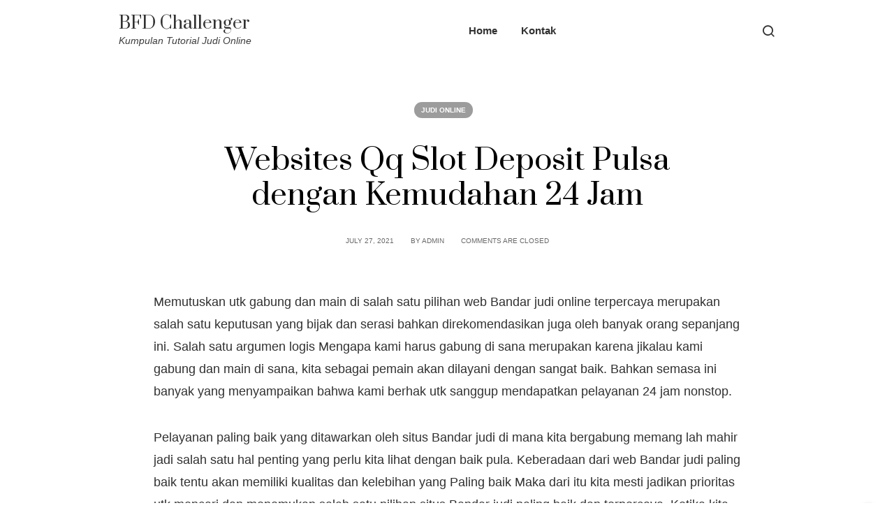

--- FILE ---
content_type: text/html; charset=UTF-8
request_url: https://bfdchallenger.com/websites-qq-slot-deposit-pulsa-dengan-kemudahan-24-jam/
body_size: 6722
content:
<!DOCTYPE html>
<html lang="en-US">
<head>
		<meta charset="UTF-8">
	<meta name="viewport" content="width=device-width, initial-scale=1">
	<link rel="profile" href="https://gmpg.org/xfn/11">
		<title>Websites Qq Slot Deposit Pulsa dengan Kemudahan 24 Jam &#8211; BFD Challenger</title>
<meta name='robots' content='max-image-preview:large' />
<link rel='dns-prefetch' href='//fonts.googleapis.com' />
<link rel='dns-prefetch' href='//s.w.org' />
<link rel="alternate" type="application/rss+xml" title="BFD Challenger &raquo; Feed" href="https://bfdchallenger.com/feed/" />
<link rel="alternate" type="application/rss+xml" title="BFD Challenger &raquo; Comments Feed" href="https://bfdchallenger.com/comments/feed/" />
		<script type="text/javascript">
			window._wpemojiSettings = {"baseUrl":"https:\/\/s.w.org\/images\/core\/emoji\/13.0.1\/72x72\/","ext":".png","svgUrl":"https:\/\/s.w.org\/images\/core\/emoji\/13.0.1\/svg\/","svgExt":".svg","source":{"concatemoji":"https:\/\/bfdchallenger.com\/wp-includes\/js\/wp-emoji-release.min.js?ver=5.7.14"}};
			!function(e,a,t){var n,r,o,i=a.createElement("canvas"),p=i.getContext&&i.getContext("2d");function s(e,t){var a=String.fromCharCode;p.clearRect(0,0,i.width,i.height),p.fillText(a.apply(this,e),0,0);e=i.toDataURL();return p.clearRect(0,0,i.width,i.height),p.fillText(a.apply(this,t),0,0),e===i.toDataURL()}function c(e){var t=a.createElement("script");t.src=e,t.defer=t.type="text/javascript",a.getElementsByTagName("head")[0].appendChild(t)}for(o=Array("flag","emoji"),t.supports={everything:!0,everythingExceptFlag:!0},r=0;r<o.length;r++)t.supports[o[r]]=function(e){if(!p||!p.fillText)return!1;switch(p.textBaseline="top",p.font="600 32px Arial",e){case"flag":return s([127987,65039,8205,9895,65039],[127987,65039,8203,9895,65039])?!1:!s([55356,56826,55356,56819],[55356,56826,8203,55356,56819])&&!s([55356,57332,56128,56423,56128,56418,56128,56421,56128,56430,56128,56423,56128,56447],[55356,57332,8203,56128,56423,8203,56128,56418,8203,56128,56421,8203,56128,56430,8203,56128,56423,8203,56128,56447]);case"emoji":return!s([55357,56424,8205,55356,57212],[55357,56424,8203,55356,57212])}return!1}(o[r]),t.supports.everything=t.supports.everything&&t.supports[o[r]],"flag"!==o[r]&&(t.supports.everythingExceptFlag=t.supports.everythingExceptFlag&&t.supports[o[r]]);t.supports.everythingExceptFlag=t.supports.everythingExceptFlag&&!t.supports.flag,t.DOMReady=!1,t.readyCallback=function(){t.DOMReady=!0},t.supports.everything||(n=function(){t.readyCallback()},a.addEventListener?(a.addEventListener("DOMContentLoaded",n,!1),e.addEventListener("load",n,!1)):(e.attachEvent("onload",n),a.attachEvent("onreadystatechange",function(){"complete"===a.readyState&&t.readyCallback()})),(n=t.source||{}).concatemoji?c(n.concatemoji):n.wpemoji&&n.twemoji&&(c(n.twemoji),c(n.wpemoji)))}(window,document,window._wpemojiSettings);
		</script>
		<style type="text/css">
img.wp-smiley,
img.emoji {
	display: inline !important;
	border: none !important;
	box-shadow: none !important;
	height: 1em !important;
	width: 1em !important;
	margin: 0 .07em !important;
	vertical-align: -0.1em !important;
	background: none !important;
	padding: 0 !important;
}
</style>
	<link rel='stylesheet' id='wp-block-library-css'  href='https://bfdchallenger.com/wp-includes/css/dist/block-library/style.min.css?ver=5.7.14' type='text/css' media='all' />
<link rel='stylesheet' id='contact-form-7-css'  href='https://bfdchallenger.com/wp-content/plugins/contact-form-7/includes/css/styles.css?ver=5.5.6' type='text/css' media='all' />
<link rel='stylesheet' id='amela-styles-css'  href='https://bfdchallenger.com/wp-content/themes/amela/style.min.css?ver=1.0.1' type='text/css' media='all' />
<link rel='stylesheet' id='amela-google-fonts-css'  href='//fonts.googleapis.com/css2?family=Prata%3Awght%40400&#038;display=swap&#038;ver=5.7.14' type='text/css' media='all' />
<script type='text/javascript' src='https://bfdchallenger.com/wp-includes/js/jquery/jquery.min.js?ver=3.5.1' id='jquery-core-js'></script>
<script type='text/javascript' src='https://bfdchallenger.com/wp-includes/js/jquery/jquery-migrate.min.js?ver=3.3.2' id='jquery-migrate-js'></script>
<link rel="https://api.w.org/" href="https://bfdchallenger.com/wp-json/" /><link rel="alternate" type="application/json" href="https://bfdchallenger.com/wp-json/wp/v2/posts/753" /><link rel="EditURI" type="application/rsd+xml" title="RSD" href="https://bfdchallenger.com/xmlrpc.php?rsd" />
<link rel="wlwmanifest" type="application/wlwmanifest+xml" href="https://bfdchallenger.com/wp-includes/wlwmanifest.xml" /> 
<meta name="generator" content="WordPress 5.7.14" />
<link rel="canonical" href="https://bfdchallenger.com/websites-qq-slot-deposit-pulsa-dengan-kemudahan-24-jam/" />
<link rel='shortlink' href='https://bfdchallenger.com/?p=753' />
<link rel="alternate" type="application/json+oembed" href="https://bfdchallenger.com/wp-json/oembed/1.0/embed?url=https%3A%2F%2Fbfdchallenger.com%2Fwebsites-qq-slot-deposit-pulsa-dengan-kemudahan-24-jam%2F" />
<link rel="alternate" type="text/xml+oembed" href="https://bfdchallenger.com/wp-json/oembed/1.0/embed?url=https%3A%2F%2Fbfdchallenger.com%2Fwebsites-qq-slot-deposit-pulsa-dengan-kemudahan-24-jam%2F&#038;format=xml" />
	
</head>

<body class="post-template-default single single-post postid-753 single-format-standard wp-embed-responsive amela-fullwidth " data-no-jquery itemscope itemtype="https://schema.org/WebPage">

	
	<a class="skip-link screen-reader-text" href="#content">Skip to Content</a>

	
		
	<div class="main-wrapper">

		
			

		<header class="amela-header nav amela-header-layout-1" role="banner" itemtype="https://schema.org/WPHeader" itemscope="itemscope">
			<div class="nav__holder nav--sticky ">
				<div class="nav__container container">
					<div class="nav__flex-parent flex-parent">

						
<div class="nav__header">

	
		<!-- Logo -->
		<a href="https://bfdchallenger.com/" class="logo-url logo-dark" itemtype="https://schema.org/Organization" itemscope="itemscope">
							<span class="site-title site-title--dark">BFD Challenger</span>
								<p class="site-tagline">Kumpulan Tutorial Judi Online</p>
					</a>

		
			<div class="nav__mobile d-lg-none">

							<div class="nav__right-item">
					<div class="amela-menu-search">
						<button type="button" class="amela-menu-search__trigger" title="Open Search">
							<i class="amela-icon-search amela-menu-search__icon" aria-hidden="true"></i>
						</button>
						<div class="amela-menu-search-modal" tabindex="-1" aria-hidden="true" aria-label="Search Modal">
							<div class="amela-menu-search-modal__inner">
								<div class="container">
									

<form role="search" method="get" class="search-form relative" action="https://bfdchallenger.com/">
	<label for="search-form-69731de657103">
		<span class="screen-reader-text">Search for:</span>
		<input type="search" id="search-form-69731de657103" class="search-input" placeholder="Search" value="" name="s" />
	</label>
	<button type="submit" class="search-button" aria-label="search button"><i class="amela-icon-search search-icon" aria-hidden="true"></i></button>
</form>								</div>				
							</div>
						</div>
					</div>
				</div>				
				
							<!-- Mobile toggle -->
				<button type="button" class="nav__icon-toggle" id="nav__icon-toggle" data-bs-toggle="collapse" data-bs-target="#navbar-collapse">
					<span class="visually-hidden">Toggle navigation</span>
					<span class="nav__icon-toggle-bar"></span>
					<span class="nav__icon-toggle-bar"></span>
					<span class="nav__icon-toggle-bar"></span>
				</button>
			
		</div>
		
</div> <!-- .nav__header -->


	
			<!-- Navbar -->
		<nav class="nav__wrap collapse navbar-collapse" id="navbar-collapse" role="navigation" itemtype="https://schema.org/SiteNavigationElement" itemscope="itemscope" aria-label="Primary menu">		
			<ul id="menu-menu-1" class="nav__menu"><li id="menu-item-19" class="menu-item menu-item-type-custom menu-item-object-custom menu-item-home menu-item-19"><a href="https://bfdchallenger.com/">Home</a></li>
<li id="menu-item-20" class="menu-item menu-item-type-post_type menu-item-object-page menu-item-20"><a href="https://bfdchallenger.com/kontak/">Kontak</a></li>
</ul>
			
		</nav> <!-- end nav__wrap -->
	
	<div class="nav__right d-lg-flex d-none">				<div class="nav__right-item">
					<div class="amela-menu-search">
						<button type="button" class="amela-menu-search__trigger" title="Open Search">
							<i class="amela-icon-search amela-menu-search__icon" aria-hidden="true"></i>
						</button>
						<div class="amela-menu-search-modal" tabindex="-1" aria-hidden="true" aria-label="Search Modal">
							<div class="amela-menu-search-modal__inner">
								<div class="container">
									

<form role="search" method="get" class="search-form relative" action="https://bfdchallenger.com/">
	<label for="search-form-69731de6585a2">
		<span class="screen-reader-text">Search for:</span>
		<input type="search" id="search-form-69731de6585a2" class="search-input" placeholder="Search" value="" name="s" />
	</label>
	<button type="submit" class="search-button" aria-label="search button"><i class="amela-icon-search search-icon" aria-hidden="true"></i></button>
</form>								</div>				
							</div>
						</div>
					</div>
				</div>				
				</div>

					</div> <!-- .flex-parent -->
				</div> <!-- .nav__container -->
			</div> <!-- .nav__holder -->
		</header> <!-- .amela-header -->		
		
				
		
		
		<div id="content" class="site-content">

			

	
	<div class="section-wrap pt-56 pb-40">
		<div class="container">
			<div class="row justify-content-center">

				<!-- blog content -->
				<div class="content blog__content mb-40 col-lg">
					<main class="site-main" role="main">
				
						
		<header class="single-post__entry-header">
							<div class="entry__meta-categories">
					<div class="entry__meta-item entry__category"><a href="https://bfdchallenger.com/category/judi-online/" class="entry__category-item">Judi Online</a></div>				</div>
			
							
				<h1 class="single-post__entry-title">Websites Qq Slot Deposit Pulsa dengan Kemudahan 24 Jam</h1>
			
							<div class="entry__meta">

											<span class="entry__meta-item entry__meta-date"><time class="entry-date published updated" datetime="2021-07-27T17:28:33+00:00">July 27, 2021</time></span>					
													<span class="entry__meta-item entry__meta-author">
			<a class="entry__meta-author-url" rel="author" href="https://bfdchallenger.com/author/admin/">
			<span>by</span>			
			<span itemprop="author" itemscope itemtype="http://schema.org/Person" class="entry__meta-author-name">
				admin			</span>
			</a>
		</span>
													

											<span class="entry__meta-item">Comments are closed</span>					
				</div>
			
		</header>

		

<div class="single-post__content">
	<article id="post-753" class="entry single-post__entry post-753 post type-post status-publish format-standard hentry category-judi-online tag-slot-joker-deposit-pulsa-5000-tanpa-potongan">	
		<div class="entry__article-wrap">
		
			
			<div class="entry__article-content">

				
				<div class="entry__article single-post__entry-article clearfix">
					<p>Memutuskan utk gabung dan main di salah satu pilihan web Bandar judi online terpercaya merupakan salah satu keputusan yang bijak dan serasi bahkan direkomendasikan juga oleh banyak orang sepanjang ini. Salah satu argumen logis Mengapa kami harus gabung di sana merupakan karena jikalau kami gabung dan main di sana, kita sebagai pemain akan dilayani dengan sangat baik. Bahkan semasa ini banyak yang menyampaikan bahwa kami berhak utk sanggup mendapatkan pelayanan 24 jam nonstop.</p>
<p>Pelayanan paling baik yang ditawarkan oleh situs Bandar judi di mana kita bergabung memang lah mahir jadi salah satu hal penting yang perlu kita lihat dengan baik pula. Keberadaan dari web Bandar judi paling baik tentu akan memiliki kualitas dan kelebihan yang Paling baik Maka dari itu kita mesti jadikan prioritas utk mencari dan menemukan salah satu pilihan situs Bandar judi paling baik dan terpercaya. Ketika kita memang lah sanggup menjadikan Merupakan sebagai salah satu prioritas, maka semuanya dapat menguntungkan anda.</p>
<h2>Kenapa Kemudahan 24 Jam Itu Penting?</h2>
<p>Sebagai pemain sangatlah penting untuk anda mencari dan menemukan salah satu pilihan website Bandar judi terpercaya. Pentingnya bergabung dan bermain di salah satu pilihan website Bandar judi terpercaya yang memberikan layanan paling baik dan full time, memang lah hal ini demi kenyamanan kami dalam menjalankan proses Games Disamping itu juga ada bermacam kelebihan dan keuntungan lainnya yang tentu dapat kita peroleh. Pada intinya memang kita bakal sangat beruntung sekali sanggup bergabung dan main di salah satu pilihan web terpercaya tersebut.</p>
<p>Pada kenyataannya memang lah kami akan sanggup merasakan kesempatan main yang lebih mudah dan lebih nyaman. Pastikan biar anda mengetahui tentang beragam kemudahan yang piawai diperoleh tersebut sehingga kita bisa lebih fokus dalam upaya mencari dan menemukan salah satu pilihan website yang kita Butuhkan Carilah dan Temukanlah berdasarkan beberapa penuturan sampai seterusnya kami yakin kami piawai gabung dan main-main di salah satu pilihan situs Bandar judi online yang memang lah bisa Diakui</p>
<h2>Servis 24 Jam Apa Saja yang Ditawarkan Situs Judi ?</h2>
<p>Anda cobalah bergabung dan main-main di salah satu pilihan situs Bandar judi online terpercaya yang memberikan layanan 24 jam, kemudian Anda mempunyai wewenang untuk bisa memperoleh bermacam pilihan tawaran menarik. Berbagai keuntungan dan kelebihan tertentu yang biasanya ditawarkan. Sebagai pemain Anda harus dapat teliti dan lihat tentang beberapa pilihan penawaran yang disajikan. Dalam hal ini sebisa mungkin Anda harus perhatikan juga tentang beberapa pelayanan yang diberikan tersebut.</p>
<p>• Pelayanan registrasi- pertama salah satu layanan yang mengizinkan anda buat menjalankan semuanya semasih 24 jam nonstop yakni layanan registrasi. Sebagaimana didapati bahwa registrasi atau pendaftaran merupakan salah satu bagian penting yang butuh dan wajib dilakukan. Anda mesti pastikan utk melakukan proses registrasi jika anda mau memperoleh keuntungan.</p>
<p>• Layanan transaksi &#8211; seterusnya kemudian pelayanan penting sekarang juga harus anda lakukan merupakan pelayanan transaksi. Transaksi bisa anda lakukan selagi 24 jam nonstop maka Seterusnya Anda dapat melakukan penarikan dana ataupun juga depositnya selagi 24 jam. Dengan cara begitu Anda mahir meraih lebih banyak keuntungan dari permainan tersebut.</p>
<p>• Pelayanan support &#8211; selanjutnya juga hal yang selanjutnya mesti didapati adalah bahwa anda dapat mendapati pelayanan 24 jam untuk support. Anda bisa memperoleh layanan support 24 jam nonstop sehingga seterusnya apa yang mungkin sanggup dilakukan.</p>
<p>Nah dengan memanfaatkan beberapa pelayanan diatas maka seterusnya ini dapat menolong anda utk mampu mendapatkan lebih banyak keuntungan. Anda akan dilayani semasih 24 jam nonstop baik itu utk keluhan telepon pertolongan oleh website Bandar judi online terpercaya di mana anda bergabung.</p>
				</div>

				
				
			</div> <!-- .entry__article-content -->	
		</div>
	</article><!-- #post-## -->

			<!-- Tags -->
		<div class="entry__tags">
			<a href="https://bfdchallenger.com/tag/slot-joker-deposit-pulsa-5000-tanpa-potongan/" rel="tag">Slot Joker Deposit Pulsa 5000 Tanpa Potongan</a>		</div>
	</div> <!-- .single-post__content -->


<div class="single-post__content single-post__content--wider">

			
		<nav class="entry-navigation" role="navigation" itemtype="https://schema.org/SiteNavigationElement" itemscope>
			<h5 class="screen-reader-text">Post navigation</h5>
			<div class="entry-navigation__row clearfix">

									<div class="entry-navigation__col entry-navigation--left">
						<div class="entry-navigation__item">
							<div class="entry-navigation__body">
								<i class="amela-icon-chevron-left"></i><span class="entry-navigation__label">Previous Post</span><h6 class="entry-navigation__title"><a href="https://bfdchallenger.com/agen-slot-deposit-pulsa-tanpa-potongan-dengan-kemudahan-24-jam/" rel="next">Agen Slot Deposit Pulsa Tanpa Potongan dengan Kemudahan 24 Jam</a></h6>							</div>
						</div>
					</div>
													<div class="entry-navigation__col entry-navigation--right">
						<div class="entry-navigation__item">
							<div class="entry-navigation__body">
								<span class="entry-navigation__label">Next Post</span><i class="amela-icon-chevron-right"></i><h6 class="entry-navigation__title"><a href="https://bfdchallenger.com/agen-situs-slot-deposit-pulsa-tanpa-potongan-dengan-service-24-jam/" rel="prev">Agen Situs Slot Deposit Pulsa Tanpa Potongan dengan Service 24 Jam</a></h6>							</div>
						</div>
					</div>
							</div> <!-- .entry-navigation__row -->
		</nav>
		
	
	
		
			<section class="related-posts">
				<h2 class="h4 mb-24">Related Articles</h2>
				<div class="row">

					
								<div class="col-md-4 col-sm-6">
									<article class="entry related-posts__entry post-141 post type-post status-publish format-standard hentry category-judi-online tag-slot-joker-deposit-pulsa-tanpa-potongan" itemtype="https://schema.org/Article" itemscope="itemscope">
										
										<div class="entry__body">
											<h3 class="related-posts__entry-title"><a href="https://bfdchallenger.com/bandar-joker123-deposit-pulsa-tanpa-potongan-dengan-servis-24-jam/">Bandar Joker123 Deposit Pulsa Tanpa Potongan dengan Servis 24 Jam</a></h3>
											<div class="entry__meta">
																									<span class="entry__meta-item entry__meta-date"><time class="entry-date published updated" datetime="2022-04-21T14:44:51+00:00">April 21, 2022</time></span>																							</div>

										</div>

									</article><!-- #post-## -->
								</div>

								
							
						
					
								<div class="col-md-4 col-sm-6">
									<article class="entry related-posts__entry post-938 post type-post status-publish format-standard hentry category-judi-online tag-game-slot-deposit-pulsa-10rb-tanpa-potongan" itemtype="https://schema.org/Article" itemscope="itemscope">
										
										<div class="entry__body">
											<h3 class="related-posts__entry-title"><a href="https://bfdchallenger.com/agen-bandar-judi-4d-dengan-kemudahan-24-jam/">Agen Bandar Judi 4d dengan Kemudahan 24 Jam</a></h3>
											<div class="entry__meta">
																									<span class="entry__meta-item entry__meta-date"><time class="entry-date published updated" datetime="2022-04-20T18:32:21+00:00">April 20, 2022</time></span>																							</div>

										</div>

									</article><!-- #post-## -->
								</div>

								
							
						
					
								<div class="col-md-4 col-sm-6">
									<article class="entry related-posts__entry post-87 post type-post status-publish format-standard hentry category-judi-online tag-joker123-terbaru" itemtype="https://schema.org/Article" itemscope="itemscope">
										
										<div class="entry__body">
											<h3 class="related-posts__entry-title"><a href="https://bfdchallenger.com/websites-poker-online-deposit-10rb-dengan-service-24-jam/">Websites Poker Online Deposit 10rb dengan Service 24 Jam</a></h3>
											<div class="entry__meta">
																									<span class="entry__meta-item entry__meta-date"><time class="entry-date published updated" datetime="2022-04-20T14:13:50+00:00">April 20, 2022</time></span>																							</div>

										</div>

									</article><!-- #post-## -->
								</div>

								
							
						
										

				</div> <!-- .row -->
			</section> <!-- .related-posts -->
		
	
</div> <!-- .single-post__content -->
						
					</main>
				</div> <!-- .blog__content -->

				
			</div>
		</div>
	</div> <!-- .main-content -->



	
	


	<!-- Footer -->
	<footer class="footer" role="contentinfo" itemscope itemtype="https://schema.org/WPFooter">

		<div class="container">

			 <!-- if widgets are empty -->				
		</div> <!-- end container -->

					<div class="footer__bottom text-center">
				<div class="container">					
					
											<div class="footer__bottom-copyright">									
							<span class="copyright">
								Copyright &copy; 2026 BFD Challenger							</span>
						</div>
					
				</div> <!-- .container -->
			</div> <!-- .footer__bottom -->
		 <!-- if footer bottom show -->

	</footer>

			
	
	
				<!-- Back to top -->
			<div id="back-to-top">
				<a href="#top" aria-label="Back to top"><i class="amela-icon-chevron-up" aria-hidden="true"></i></a>
			</div>
		
	
	</div> <!-- #content -->

	
</div> <!-- .main-wrapper -->


<script type='text/javascript' src='https://bfdchallenger.com/wp-includes/js/dist/vendor/wp-polyfill.min.js?ver=7.4.4' id='wp-polyfill-js'></script>
<script type='text/javascript' id='wp-polyfill-js-after'>
( 'fetch' in window ) || document.write( '<script src="https://bfdchallenger.com/wp-includes/js/dist/vendor/wp-polyfill-fetch.min.js?ver=3.0.0"></scr' + 'ipt>' );( document.contains ) || document.write( '<script src="https://bfdchallenger.com/wp-includes/js/dist/vendor/wp-polyfill-node-contains.min.js?ver=3.42.0"></scr' + 'ipt>' );( window.DOMRect ) || document.write( '<script src="https://bfdchallenger.com/wp-includes/js/dist/vendor/wp-polyfill-dom-rect.min.js?ver=3.42.0"></scr' + 'ipt>' );( window.URL && window.URL.prototype && window.URLSearchParams ) || document.write( '<script src="https://bfdchallenger.com/wp-includes/js/dist/vendor/wp-polyfill-url.min.js?ver=3.6.4"></scr' + 'ipt>' );( window.FormData && window.FormData.prototype.keys ) || document.write( '<script src="https://bfdchallenger.com/wp-includes/js/dist/vendor/wp-polyfill-formdata.min.js?ver=3.0.12"></scr' + 'ipt>' );( Element.prototype.matches && Element.prototype.closest ) || document.write( '<script src="https://bfdchallenger.com/wp-includes/js/dist/vendor/wp-polyfill-element-closest.min.js?ver=2.0.2"></scr' + 'ipt>' );( 'objectFit' in document.documentElement.style ) || document.write( '<script src="https://bfdchallenger.com/wp-includes/js/dist/vendor/wp-polyfill-object-fit.min.js?ver=2.3.4"></scr' + 'ipt>' );
</script>
<script type='text/javascript' id='contact-form-7-js-extra'>
/* <![CDATA[ */
var wpcf7 = {"api":{"root":"https:\/\/bfdchallenger.com\/wp-json\/","namespace":"contact-form-7\/v1"}};
/* ]]> */
</script>
<script type='text/javascript' src='https://bfdchallenger.com/wp-content/plugins/contact-form-7/includes/js/index.js?ver=5.5.6' id='contact-form-7-js'></script>
<script type='text/javascript' src='https://bfdchallenger.com/wp-content/themes/amela/assets/js/vendor/min/bootstrap.min.js?ver=1.0.1' id='bootstrap-js'></script>
<script type='text/javascript' src='https://bfdchallenger.com/wp-content/themes/amela/assets/js/vendor/min/bodyScrollLock.min.js?ver=1.0.1' id='body-scroll-lock-js'></script>
<script type='text/javascript' src='https://bfdchallenger.com/wp-content/themes/amela/assets/js/vendor/min/modernizr.min.js?ver=1.0.1' id='modernizr-js'></script>
<script type='text/javascript' id='amela-scripts-js-extra'>
/* <![CDATA[ */
var Amela_Data = {"home_url":"https:\/\/bfdchallenger.com\/","theme_path":"https:\/\/bfdchallenger.com\/wp-content\/themes\/amela"};
/* ]]> */
</script>
<script type='text/javascript' src='https://bfdchallenger.com/wp-content/themes/amela/assets/js/scripts.min.js?ver=1.0.1' id='amela-scripts-js'></script>
<script type='text/javascript' src='https://bfdchallenger.com/wp-includes/js/wp-embed.min.js?ver=5.7.14' id='wp-embed-js'></script>
	<script>
	/(trident|msie)/i.test(navigator.userAgent)&&document.getElementById&&window.addEventListener&&window.addEventListener("hashchange",function(){var t,e=location.hash.substring(1);/^[A-z0-9_-]+$/.test(e)&&(t=document.getElementById(e))&&(/^(?:a|select|input|button|textarea)$/i.test(t.tagName)||(t.tabIndex=-1),t.focus())},!1);
	</script>
	<script defer src="https://static.cloudflareinsights.com/beacon.min.js/vcd15cbe7772f49c399c6a5babf22c1241717689176015" integrity="sha512-ZpsOmlRQV6y907TI0dKBHq9Md29nnaEIPlkf84rnaERnq6zvWvPUqr2ft8M1aS28oN72PdrCzSjY4U6VaAw1EQ==" data-cf-beacon='{"version":"2024.11.0","token":"3a41cd4aa87945de960ffcec1bb62457","r":1,"server_timing":{"name":{"cfCacheStatus":true,"cfEdge":true,"cfExtPri":true,"cfL4":true,"cfOrigin":true,"cfSpeedBrain":true},"location_startswith":null}}' crossorigin="anonymous"></script>
</body>
</html>

--- FILE ---
content_type: application/javascript
request_url: https://bfdchallenger.com/wp-content/themes/amela/assets/js/scripts.min.js?ver=1.0.1
body_size: 2424
content:
"use strict";var DEOTHEMES=DEOTHEMES||{};!function(){n=Modernizr.mq("(min-width: 0px)")?function(e){return Modernizr.mq("(min-width: "+e+"px)")}:function(e){return window.width()>=e},DEOTHEMES.initialize={init:function(){DEOTHEMES.initialize.scrollToTop(),DEOTHEMES.initialize.offcanvasMiniCart(),DEOTHEMES.initialize.menuAccessibility(),DEOTHEMES.initialize.mobileAccessibility(),DEOTHEMES.initialize.mobileNavigation(),DEOTHEMES.initialize.masonry(),DEOTHEMES.initialize.menuSearch(),DEOTHEMES.initialize.responsiveTables(),DEOTHEMES.initialize.skipLinkFocus(),DEOTHEMES.initialize.detectMobile(),DEOTHEMES.initialize.detectIE()},preloader:function(){var e=document.querySelector(".loader-mask"),t=document.querySelector(".loader");t&&(t.style.opacity="0",setTimeout(function(){e.style.opacity="0"},350),e.style.opacity="0",e.addEventListener("transitionend",function(){e.remove(),e.classList.add("preloader--loaded")}))},triggerResize:function(){e.initUIEvent("resize",!0,!1,window,0),window.dispatchEvent(e)},scrollToTopScroll:function(){var e=window.scrollY;t&&(50<=e?t.classList.add("show"):t.classList.remove("show"))},scrollToTop:function(){t&&t.addEventListener("click",function(e){var n,i,o;e.preventDefault(),0!==document.scrollingElement.scrollTop&&(n=document.scrollingElement.scrollTop,i=n,o=null,window.requestAnimationFrame(function e(t){if(null!==o){if((i-=n*(t-o)/350)<=0)return document.scrollingElement.scrollTop=0;document.scrollingElement.scrollTop=i}o=t,window.requestAnimationFrame(e)}))})},offcanvasMiniCart:function(){var o=document.querySelectorAll(".amela-offcanvas-default");function r(e){e.classList.remove("amela-offcanvas__panel--is-open"),document.activeElement.blur()}0!==o.length&&document.querySelectorAll(".amela-offcanvas-js-trigger").forEach(function(e,t){var n=o[t].querySelector(".amela-offcanvas__panel"),i=o[t].querySelector(".amela-offcanvas__overlay"),t=o[t].querySelector(".amela-offcanvas__close");e.addEventListener("click",function(e){e.preventDefault(),n.classList.add("amela-offcanvas__panel--is-open")}),t.addEventListener("click",function(e){r(n)}),i.addEventListener("click",function(e){r(n)}),window.addEventListener("scroll",function(e){r(n)}),document.addEventListener("keyup",function(e){"Escape"!==e.key&&27!==e.keyCode||r(n)})})},menuAccessibility:function(){var e,t=document.querySelectorAll(".eversor-nav-menu__item, .nav__menu a"),n=document.querySelectorAll(".eversor-nav-menu__list, .nav__menu");if(0===n.length)return!1;for(e=0;e<t.length;e++)t[e].addEventListener("focus",i,!0),t[e].addEventListener("blur",i,!0);function i(){var e,t=this;for(e="eversor-nav-menu__item",n=-1<(" "+t.className+" ").indexOf(" "+e+" ")?"eversor-nav-menu__list":"nav__menu";-1===t.className.indexOf(n);)"li"===t.tagName.toLowerCase()&&(-1!==t.className.indexOf("focus")?t.className=t.className.replace(" focus",""):t.className+=" focus"),t=t.parentElement}},mobileAccessibility:function(){document.addEventListener("keydown",function(n){var i,o,e,t;if(c.classList.contains("showing-modal")){var r=function(e,t){i="Tab"===n.key||9===n.keyCode,!(o=n.shiftKey)&&i&&t===a&&(n.preventDefault(),e.focus()),o&&i&&e===a&&(n.preventDefault(),t.focus())},a=document.activeElement;if(c.classList.contains("showing-search-modal"))for(var s=document.querySelectorAll(".amela-menu-search"),l=0;l<s.length;l++)r(t=s[l].querySelector(".search-input"),s[l].querySelector(".amela-menu-search-modal__close"));c.classList.contains("showing-nav-modal")&&(e=document.querySelector(".nav__wrap"),t=document.querySelector("#nav__icon-toggle"),e=e.querySelectorAll('button, [href], input, select, textarea, [tabindex]:not([tabindex="-1"])'),r(t,(e=(e=Array.prototype.slice.call(e)).filter(function(e){return null!==e.offsetParent}))[e.length-1]))}})},stickyNavbar:function(){var e=document.querySelector(".nav--sticky");e&&(190<window.scrollY?e.classList.add("sticky"):e.classList.remove("sticky"),200<window.scrollY?e.classList.add("offset"):e.classList.remove("offset"),500<window.scrollY?e.classList.add("scrolling"):e.classList.remove("scrolling"))},stickyNavbarRemove:function(){var e,t=document.querySelector(".nav--sticky");t&&(e=document.querySelector(".nav__dropdown-menu"),n(i)||t.classList.remove("sticky","offset","scrolling"),n(i)&&e&&(e.style.display=""))},mobileNavigation:function(){!function(){for(var e=document.querySelectorAll(".nav__icon-toggle"),t=0;t<e.length;t++)e[t].addEventListener("click",function(){c.classList.toggle("showing-modal"),c.classList.toggle("showing-nav-modal"),this.classList.toggle("nav__icon-toggle--is-opened")})}();var e=document.querySelector(".nav__dropdown"),t=document.querySelector(".nav__dropdown-menu"),n=document.querySelectorAll(".nav__dropdown-trigger");if(n)for(var i=0;i<n.length;i++)n[i].addEventListener("click",function(){this.classList.toggle("nav__dropdown-trigger--is-open"),o.slideToggle(this.nextElementSibling),"true"==this.getAttribute("aria-expanded")?this.setAttribute("aria-expanded","false"):this.setAttribute("aria-expanded","true")});r.classList.contains("mobile")&&(c.addEventListener("click",function(){t.classList.add("hide-dropdown")}),e.addEventListener("click","> a",function(e){e.preventDefault()}),e.addEventListener("click",function(e){e.stopPropagation(),t.classList.remove("hide-dropdown")}))},masonry:function(){var e,t=document.getElementById("masonry-grid");t&&(e=new Masonry(t,{columnWidth:".masonry-item",itemSelector:".masonry-item",percentPosition:!0}),imagesLoaded(t).on("progress",function(){e.layout()}))},menuSearch:function(){var o=document.querySelectorAll(".amela-menu-search:not(.eversor-menu-search)");if(!(0<!o.length))for(var r=0;r<o.length;r++)!function(){var e=o[r].querySelector(".amela-menu-search__trigger"),t=o[r].querySelector(".amela-menu-search-modal"),n=o[r].querySelector(".amela-menu-search-modal__inner"),i=o[r].querySelector(".search-input");e.addEventListener("click",function(e){e.preventDefault(),bodyScrollLock.disableBodyScroll(t),c.classList.toggle("showing-modal"),c.classList.toggle("showing-search-modal"),t.classList.add("amela-menu-search-modal--is-open"),t.removeAttribute("aria-hidden"),t.setAttribute("aria-modal",!0),t.setAttribute("role","dialog"),setTimeout(function(){i.focus()},200)}),n.addEventListener("click",function(e){e.stopPropagation()}),t.addEventListener("click",function(e){a(this)}),document.addEventListener("keyup",function(e){27===e.keyCode&&a(t)})}();function a(e){bodyScrollLock.enableBodyScroll(e),c.classList.remove("showing-modal"),c.classList.remove("showing-search-modal"),e.classList.remove("amela-menu-search-modal--is-open"),e.setAttribute("aria-hidden",!0),e.removeAttribute("aria-modal"),e.removeAttribute("role")}},responsiveTables:function(){var e=document.querySelectorAll(".wp-block-table");if(!(0<!e.length))for(var t=0;t<e.length;t++){var n=e[t].innerHTML;e[t].innerHTML='<div class="table-responsive">'+n+"</div>"}},skipLinkFocus:function(){/(trident|msie)/i.test(navigator.userAgent)&&document.getElementById&&window.addEventListener&&window.addEventListener("hashchange",function(){var e,t=location.hash.substring(1);/^[A-z0-9_-]+$/.test(t)&&(e=document.getElementById(t))&&(/^(?:a|select|input|button|textarea)$/i.test(e.tagName)||(e.tabIndex=-1),e.focus())},!1)},detectMobile:function(){/Android|iPhone|iPad|iPod|BlackBerry|Windows Phone/i.test(navigator.userAgent||navigator.vendor||window.opera)?r.classList.add("mobile"):r.classList.remove("mobile")},detectIE:function(){Function("/*@cc_on return document.documentMode===10@*/")()&&r.addClass("ie")}};var o={slideUp:function(n){var i=1<arguments.length&&void 0!==arguments[1]?arguments[1]:500;return new Promise(function(e,t){n.style.height=n.offsetHeight+"px",n.style.transitionProperty="height, margin, padding",n.style.transitionDuration=i+"ms",n.offsetHeight,n.style.overflow="hidden",n.style.height=0,n.style.paddingTop=0,n.style.paddingBottom=0,n.style.marginTop=0,n.style.marginBottom=0,window.setTimeout(function(){n.style.display="none",n.style.removeProperty("height"),n.style.removeProperty("padding-top"),n.style.removeProperty("padding-bottom"),n.style.removeProperty("margin-top"),n.style.removeProperty("margin-bottom"),n.style.removeProperty("overflow"),n.style.removeProperty("transition-duration"),n.style.removeProperty("transition-property"),e(!1)},i)})},slideDown:function(i){var o=1<arguments.length&&void 0!==arguments[1]?arguments[1]:500;return new Promise(function(e,t){i.style.removeProperty("display");var n=window.getComputedStyle(i).display;i.style.display=n="none"===n?"block":n;n=i.offsetHeight;i.style.overflow="hidden",i.style.height=0,i.style.paddingTop=0,i.style.paddingBottom=0,i.style.marginTop=0,i.style.marginBottom=0,i.offsetHeight,i.style.transitionProperty="height, margin, padding",i.style.transitionDuration=o+"ms",i.style.height=n+"px",i.style.removeProperty("padding-top"),i.style.removeProperty("padding-bottom"),i.style.removeProperty("margin-top"),i.style.removeProperty("margin-bottom"),window.setTimeout(function(){i.style.removeProperty("height"),i.style.removeProperty("overflow"),i.style.removeProperty("transition-duration"),i.style.removeProperty("transition-property")},o)})},slideToggle:function(e){var t=1<arguments.length&&void 0!==arguments[1]?arguments[1]:500;return"none"===window.getComputedStyle(e).display?this.slideDown(e,t):this.slideUp(e,t)}};DEOTHEMES.documentOnReady={init:function(){DEOTHEMES.initialize.init()}},DEOTHEMES.windowOnLoad={init:function(){DEOTHEMES.initialize.preloader(),DEOTHEMES.initialize.triggerResize()}},DEOTHEMES.windowOnResize={init:function(){DEOTHEMES.initialize.stickyNavbarRemove()}},DEOTHEMES.windowOnScroll={init:function(){DEOTHEMES.initialize.scrollToTopScroll(),DEOTHEMES.initialize.stickyNavbar()}};var n,r=document.querySelector("html"),c=document.body,t=document.getElementById("back-to-top"),i=1025,e=window.document.createEvent("UIEvents");document.addEventListener("DOMContentLoaded",DEOTHEMES.documentOnReady.init),window.addEventListener("load",DEOTHEMES.windowOnLoad.init),window.addEventListener("resize",DEOTHEMES.windowOnResize.init),window.addEventListener("scroll",DEOTHEMES.windowOnScroll.init)}();